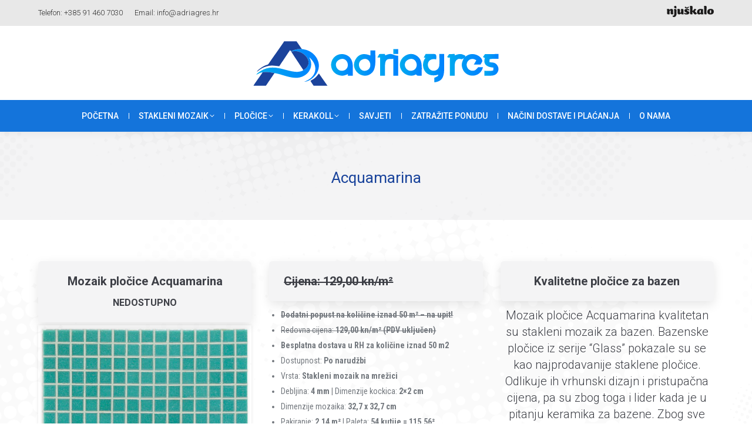

--- FILE ---
content_type: text/html; charset=UTF-8
request_url: https://adriagres.hr/stakleni-mozaik/mozaik-acquamarina/
body_size: 14133
content:
<!DOCTYPE html>
<!--[if !(IE 6) | !(IE 7) | !(IE 8)  ]><!-->
<html lang="hr" class="no-js">
<!--<![endif]-->
<head>
	<meta charset="UTF-8" />
		<meta name="viewport" content="width=device-width, initial-scale=1, maximum-scale=1, user-scalable=0">
		<meta name="theme-color" content="#0073e0"/>	<link rel="profile" href="https://gmpg.org/xfn/11" />
	<title>Acquamarina &#8211; Adria Gres</title>
<meta name='robots' content='max-image-preview:large' />
	<style>img:is([sizes="auto" i], [sizes^="auto," i]) { contain-intrinsic-size: 3000px 1500px }</style>
	<link rel='dns-prefetch' href='//fonts.googleapis.com' />
<link rel="alternate" type="application/rss+xml" title="Adria Gres &raquo; Kanal" href="https://adriagres.hr/feed/" />
<script>
window._wpemojiSettings = {"baseUrl":"https:\/\/s.w.org\/images\/core\/emoji\/16.0.1\/72x72\/","ext":".png","svgUrl":"https:\/\/s.w.org\/images\/core\/emoji\/16.0.1\/svg\/","svgExt":".svg","source":{"concatemoji":"https:\/\/adriagres.hr\/wp-includes\/js\/wp-emoji-release.min.js?ver=6.8.3"}};
/*! This file is auto-generated */
!function(s,n){var o,i,e;function c(e){try{var t={supportTests:e,timestamp:(new Date).valueOf()};sessionStorage.setItem(o,JSON.stringify(t))}catch(e){}}function p(e,t,n){e.clearRect(0,0,e.canvas.width,e.canvas.height),e.fillText(t,0,0);var t=new Uint32Array(e.getImageData(0,0,e.canvas.width,e.canvas.height).data),a=(e.clearRect(0,0,e.canvas.width,e.canvas.height),e.fillText(n,0,0),new Uint32Array(e.getImageData(0,0,e.canvas.width,e.canvas.height).data));return t.every(function(e,t){return e===a[t]})}function u(e,t){e.clearRect(0,0,e.canvas.width,e.canvas.height),e.fillText(t,0,0);for(var n=e.getImageData(16,16,1,1),a=0;a<n.data.length;a++)if(0!==n.data[a])return!1;return!0}function f(e,t,n,a){switch(t){case"flag":return n(e,"\ud83c\udff3\ufe0f\u200d\u26a7\ufe0f","\ud83c\udff3\ufe0f\u200b\u26a7\ufe0f")?!1:!n(e,"\ud83c\udde8\ud83c\uddf6","\ud83c\udde8\u200b\ud83c\uddf6")&&!n(e,"\ud83c\udff4\udb40\udc67\udb40\udc62\udb40\udc65\udb40\udc6e\udb40\udc67\udb40\udc7f","\ud83c\udff4\u200b\udb40\udc67\u200b\udb40\udc62\u200b\udb40\udc65\u200b\udb40\udc6e\u200b\udb40\udc67\u200b\udb40\udc7f");case"emoji":return!a(e,"\ud83e\udedf")}return!1}function g(e,t,n,a){var r="undefined"!=typeof WorkerGlobalScope&&self instanceof WorkerGlobalScope?new OffscreenCanvas(300,150):s.createElement("canvas"),o=r.getContext("2d",{willReadFrequently:!0}),i=(o.textBaseline="top",o.font="600 32px Arial",{});return e.forEach(function(e){i[e]=t(o,e,n,a)}),i}function t(e){var t=s.createElement("script");t.src=e,t.defer=!0,s.head.appendChild(t)}"undefined"!=typeof Promise&&(o="wpEmojiSettingsSupports",i=["flag","emoji"],n.supports={everything:!0,everythingExceptFlag:!0},e=new Promise(function(e){s.addEventListener("DOMContentLoaded",e,{once:!0})}),new Promise(function(t){var n=function(){try{var e=JSON.parse(sessionStorage.getItem(o));if("object"==typeof e&&"number"==typeof e.timestamp&&(new Date).valueOf()<e.timestamp+604800&&"object"==typeof e.supportTests)return e.supportTests}catch(e){}return null}();if(!n){if("undefined"!=typeof Worker&&"undefined"!=typeof OffscreenCanvas&&"undefined"!=typeof URL&&URL.createObjectURL&&"undefined"!=typeof Blob)try{var e="postMessage("+g.toString()+"("+[JSON.stringify(i),f.toString(),p.toString(),u.toString()].join(",")+"));",a=new Blob([e],{type:"text/javascript"}),r=new Worker(URL.createObjectURL(a),{name:"wpTestEmojiSupports"});return void(r.onmessage=function(e){c(n=e.data),r.terminate(),t(n)})}catch(e){}c(n=g(i,f,p,u))}t(n)}).then(function(e){for(var t in e)n.supports[t]=e[t],n.supports.everything=n.supports.everything&&n.supports[t],"flag"!==t&&(n.supports.everythingExceptFlag=n.supports.everythingExceptFlag&&n.supports[t]);n.supports.everythingExceptFlag=n.supports.everythingExceptFlag&&!n.supports.flag,n.DOMReady=!1,n.readyCallback=function(){n.DOMReady=!0}}).then(function(){return e}).then(function(){var e;n.supports.everything||(n.readyCallback(),(e=n.source||{}).concatemoji?t(e.concatemoji):e.wpemoji&&e.twemoji&&(t(e.twemoji),t(e.wpemoji)))}))}((window,document),window._wpemojiSettings);
</script>
<style id='wp-emoji-styles-inline-css'>

	img.wp-smiley, img.emoji {
		display: inline !important;
		border: none !important;
		box-shadow: none !important;
		height: 1em !important;
		width: 1em !important;
		margin: 0 0.07em !important;
		vertical-align: -0.1em !important;
		background: none !important;
		padding: 0 !important;
	}
</style>
<link rel='stylesheet' id='wp-block-library-css' href='https://adriagres.hr/wp-includes/css/dist/block-library/style.min.css?ver=6.8.3' media='all' />
<style id='wp-block-library-theme-inline-css'>
.wp-block-audio :where(figcaption){color:#555;font-size:13px;text-align:center}.is-dark-theme .wp-block-audio :where(figcaption){color:#ffffffa6}.wp-block-audio{margin:0 0 1em}.wp-block-code{border:1px solid #ccc;border-radius:4px;font-family:Menlo,Consolas,monaco,monospace;padding:.8em 1em}.wp-block-embed :where(figcaption){color:#555;font-size:13px;text-align:center}.is-dark-theme .wp-block-embed :where(figcaption){color:#ffffffa6}.wp-block-embed{margin:0 0 1em}.blocks-gallery-caption{color:#555;font-size:13px;text-align:center}.is-dark-theme .blocks-gallery-caption{color:#ffffffa6}:root :where(.wp-block-image figcaption){color:#555;font-size:13px;text-align:center}.is-dark-theme :root :where(.wp-block-image figcaption){color:#ffffffa6}.wp-block-image{margin:0 0 1em}.wp-block-pullquote{border-bottom:4px solid;border-top:4px solid;color:currentColor;margin-bottom:1.75em}.wp-block-pullquote cite,.wp-block-pullquote footer,.wp-block-pullquote__citation{color:currentColor;font-size:.8125em;font-style:normal;text-transform:uppercase}.wp-block-quote{border-left:.25em solid;margin:0 0 1.75em;padding-left:1em}.wp-block-quote cite,.wp-block-quote footer{color:currentColor;font-size:.8125em;font-style:normal;position:relative}.wp-block-quote:where(.has-text-align-right){border-left:none;border-right:.25em solid;padding-left:0;padding-right:1em}.wp-block-quote:where(.has-text-align-center){border:none;padding-left:0}.wp-block-quote.is-large,.wp-block-quote.is-style-large,.wp-block-quote:where(.is-style-plain){border:none}.wp-block-search .wp-block-search__label{font-weight:700}.wp-block-search__button{border:1px solid #ccc;padding:.375em .625em}:where(.wp-block-group.has-background){padding:1.25em 2.375em}.wp-block-separator.has-css-opacity{opacity:.4}.wp-block-separator{border:none;border-bottom:2px solid;margin-left:auto;margin-right:auto}.wp-block-separator.has-alpha-channel-opacity{opacity:1}.wp-block-separator:not(.is-style-wide):not(.is-style-dots){width:100px}.wp-block-separator.has-background:not(.is-style-dots){border-bottom:none;height:1px}.wp-block-separator.has-background:not(.is-style-wide):not(.is-style-dots){height:2px}.wp-block-table{margin:0 0 1em}.wp-block-table td,.wp-block-table th{word-break:normal}.wp-block-table :where(figcaption){color:#555;font-size:13px;text-align:center}.is-dark-theme .wp-block-table :where(figcaption){color:#ffffffa6}.wp-block-video :where(figcaption){color:#555;font-size:13px;text-align:center}.is-dark-theme .wp-block-video :where(figcaption){color:#ffffffa6}.wp-block-video{margin:0 0 1em}:root :where(.wp-block-template-part.has-background){margin-bottom:0;margin-top:0;padding:1.25em 2.375em}
</style>
<style id='classic-theme-styles-inline-css'>
/*! This file is auto-generated */
.wp-block-button__link{color:#fff;background-color:#32373c;border-radius:9999px;box-shadow:none;text-decoration:none;padding:calc(.667em + 2px) calc(1.333em + 2px);font-size:1.125em}.wp-block-file__button{background:#32373c;color:#fff;text-decoration:none}
</style>
<style id='global-styles-inline-css'>
:root{--wp--preset--aspect-ratio--square: 1;--wp--preset--aspect-ratio--4-3: 4/3;--wp--preset--aspect-ratio--3-4: 3/4;--wp--preset--aspect-ratio--3-2: 3/2;--wp--preset--aspect-ratio--2-3: 2/3;--wp--preset--aspect-ratio--16-9: 16/9;--wp--preset--aspect-ratio--9-16: 9/16;--wp--preset--color--black: #000000;--wp--preset--color--cyan-bluish-gray: #abb8c3;--wp--preset--color--white: #FFF;--wp--preset--color--pale-pink: #f78da7;--wp--preset--color--vivid-red: #cf2e2e;--wp--preset--color--luminous-vivid-orange: #ff6900;--wp--preset--color--luminous-vivid-amber: #fcb900;--wp--preset--color--light-green-cyan: #7bdcb5;--wp--preset--color--vivid-green-cyan: #00d084;--wp--preset--color--pale-cyan-blue: #8ed1fc;--wp--preset--color--vivid-cyan-blue: #0693e3;--wp--preset--color--vivid-purple: #9b51e0;--wp--preset--color--accent: #0073e0;--wp--preset--color--dark-gray: #111;--wp--preset--color--light-gray: #767676;--wp--preset--gradient--vivid-cyan-blue-to-vivid-purple: linear-gradient(135deg,rgba(6,147,227,1) 0%,rgb(155,81,224) 100%);--wp--preset--gradient--light-green-cyan-to-vivid-green-cyan: linear-gradient(135deg,rgb(122,220,180) 0%,rgb(0,208,130) 100%);--wp--preset--gradient--luminous-vivid-amber-to-luminous-vivid-orange: linear-gradient(135deg,rgba(252,185,0,1) 0%,rgba(255,105,0,1) 100%);--wp--preset--gradient--luminous-vivid-orange-to-vivid-red: linear-gradient(135deg,rgba(255,105,0,1) 0%,rgb(207,46,46) 100%);--wp--preset--gradient--very-light-gray-to-cyan-bluish-gray: linear-gradient(135deg,rgb(238,238,238) 0%,rgb(169,184,195) 100%);--wp--preset--gradient--cool-to-warm-spectrum: linear-gradient(135deg,rgb(74,234,220) 0%,rgb(151,120,209) 20%,rgb(207,42,186) 40%,rgb(238,44,130) 60%,rgb(251,105,98) 80%,rgb(254,248,76) 100%);--wp--preset--gradient--blush-light-purple: linear-gradient(135deg,rgb(255,206,236) 0%,rgb(152,150,240) 100%);--wp--preset--gradient--blush-bordeaux: linear-gradient(135deg,rgb(254,205,165) 0%,rgb(254,45,45) 50%,rgb(107,0,62) 100%);--wp--preset--gradient--luminous-dusk: linear-gradient(135deg,rgb(255,203,112) 0%,rgb(199,81,192) 50%,rgb(65,88,208) 100%);--wp--preset--gradient--pale-ocean: linear-gradient(135deg,rgb(255,245,203) 0%,rgb(182,227,212) 50%,rgb(51,167,181) 100%);--wp--preset--gradient--electric-grass: linear-gradient(135deg,rgb(202,248,128) 0%,rgb(113,206,126) 100%);--wp--preset--gradient--midnight: linear-gradient(135deg,rgb(2,3,129) 0%,rgb(40,116,252) 100%);--wp--preset--font-size--small: 13px;--wp--preset--font-size--medium: 20px;--wp--preset--font-size--large: 36px;--wp--preset--font-size--x-large: 42px;--wp--preset--spacing--20: 0.44rem;--wp--preset--spacing--30: 0.67rem;--wp--preset--spacing--40: 1rem;--wp--preset--spacing--50: 1.5rem;--wp--preset--spacing--60: 2.25rem;--wp--preset--spacing--70: 3.38rem;--wp--preset--spacing--80: 5.06rem;--wp--preset--shadow--natural: 6px 6px 9px rgba(0, 0, 0, 0.2);--wp--preset--shadow--deep: 12px 12px 50px rgba(0, 0, 0, 0.4);--wp--preset--shadow--sharp: 6px 6px 0px rgba(0, 0, 0, 0.2);--wp--preset--shadow--outlined: 6px 6px 0px -3px rgba(255, 255, 255, 1), 6px 6px rgba(0, 0, 0, 1);--wp--preset--shadow--crisp: 6px 6px 0px rgba(0, 0, 0, 1);}:where(.is-layout-flex){gap: 0.5em;}:where(.is-layout-grid){gap: 0.5em;}body .is-layout-flex{display: flex;}.is-layout-flex{flex-wrap: wrap;align-items: center;}.is-layout-flex > :is(*, div){margin: 0;}body .is-layout-grid{display: grid;}.is-layout-grid > :is(*, div){margin: 0;}:where(.wp-block-columns.is-layout-flex){gap: 2em;}:where(.wp-block-columns.is-layout-grid){gap: 2em;}:where(.wp-block-post-template.is-layout-flex){gap: 1.25em;}:where(.wp-block-post-template.is-layout-grid){gap: 1.25em;}.has-black-color{color: var(--wp--preset--color--black) !important;}.has-cyan-bluish-gray-color{color: var(--wp--preset--color--cyan-bluish-gray) !important;}.has-white-color{color: var(--wp--preset--color--white) !important;}.has-pale-pink-color{color: var(--wp--preset--color--pale-pink) !important;}.has-vivid-red-color{color: var(--wp--preset--color--vivid-red) !important;}.has-luminous-vivid-orange-color{color: var(--wp--preset--color--luminous-vivid-orange) !important;}.has-luminous-vivid-amber-color{color: var(--wp--preset--color--luminous-vivid-amber) !important;}.has-light-green-cyan-color{color: var(--wp--preset--color--light-green-cyan) !important;}.has-vivid-green-cyan-color{color: var(--wp--preset--color--vivid-green-cyan) !important;}.has-pale-cyan-blue-color{color: var(--wp--preset--color--pale-cyan-blue) !important;}.has-vivid-cyan-blue-color{color: var(--wp--preset--color--vivid-cyan-blue) !important;}.has-vivid-purple-color{color: var(--wp--preset--color--vivid-purple) !important;}.has-black-background-color{background-color: var(--wp--preset--color--black) !important;}.has-cyan-bluish-gray-background-color{background-color: var(--wp--preset--color--cyan-bluish-gray) !important;}.has-white-background-color{background-color: var(--wp--preset--color--white) !important;}.has-pale-pink-background-color{background-color: var(--wp--preset--color--pale-pink) !important;}.has-vivid-red-background-color{background-color: var(--wp--preset--color--vivid-red) !important;}.has-luminous-vivid-orange-background-color{background-color: var(--wp--preset--color--luminous-vivid-orange) !important;}.has-luminous-vivid-amber-background-color{background-color: var(--wp--preset--color--luminous-vivid-amber) !important;}.has-light-green-cyan-background-color{background-color: var(--wp--preset--color--light-green-cyan) !important;}.has-vivid-green-cyan-background-color{background-color: var(--wp--preset--color--vivid-green-cyan) !important;}.has-pale-cyan-blue-background-color{background-color: var(--wp--preset--color--pale-cyan-blue) !important;}.has-vivid-cyan-blue-background-color{background-color: var(--wp--preset--color--vivid-cyan-blue) !important;}.has-vivid-purple-background-color{background-color: var(--wp--preset--color--vivid-purple) !important;}.has-black-border-color{border-color: var(--wp--preset--color--black) !important;}.has-cyan-bluish-gray-border-color{border-color: var(--wp--preset--color--cyan-bluish-gray) !important;}.has-white-border-color{border-color: var(--wp--preset--color--white) !important;}.has-pale-pink-border-color{border-color: var(--wp--preset--color--pale-pink) !important;}.has-vivid-red-border-color{border-color: var(--wp--preset--color--vivid-red) !important;}.has-luminous-vivid-orange-border-color{border-color: var(--wp--preset--color--luminous-vivid-orange) !important;}.has-luminous-vivid-amber-border-color{border-color: var(--wp--preset--color--luminous-vivid-amber) !important;}.has-light-green-cyan-border-color{border-color: var(--wp--preset--color--light-green-cyan) !important;}.has-vivid-green-cyan-border-color{border-color: var(--wp--preset--color--vivid-green-cyan) !important;}.has-pale-cyan-blue-border-color{border-color: var(--wp--preset--color--pale-cyan-blue) !important;}.has-vivid-cyan-blue-border-color{border-color: var(--wp--preset--color--vivid-cyan-blue) !important;}.has-vivid-purple-border-color{border-color: var(--wp--preset--color--vivid-purple) !important;}.has-vivid-cyan-blue-to-vivid-purple-gradient-background{background: var(--wp--preset--gradient--vivid-cyan-blue-to-vivid-purple) !important;}.has-light-green-cyan-to-vivid-green-cyan-gradient-background{background: var(--wp--preset--gradient--light-green-cyan-to-vivid-green-cyan) !important;}.has-luminous-vivid-amber-to-luminous-vivid-orange-gradient-background{background: var(--wp--preset--gradient--luminous-vivid-amber-to-luminous-vivid-orange) !important;}.has-luminous-vivid-orange-to-vivid-red-gradient-background{background: var(--wp--preset--gradient--luminous-vivid-orange-to-vivid-red) !important;}.has-very-light-gray-to-cyan-bluish-gray-gradient-background{background: var(--wp--preset--gradient--very-light-gray-to-cyan-bluish-gray) !important;}.has-cool-to-warm-spectrum-gradient-background{background: var(--wp--preset--gradient--cool-to-warm-spectrum) !important;}.has-blush-light-purple-gradient-background{background: var(--wp--preset--gradient--blush-light-purple) !important;}.has-blush-bordeaux-gradient-background{background: var(--wp--preset--gradient--blush-bordeaux) !important;}.has-luminous-dusk-gradient-background{background: var(--wp--preset--gradient--luminous-dusk) !important;}.has-pale-ocean-gradient-background{background: var(--wp--preset--gradient--pale-ocean) !important;}.has-electric-grass-gradient-background{background: var(--wp--preset--gradient--electric-grass) !important;}.has-midnight-gradient-background{background: var(--wp--preset--gradient--midnight) !important;}.has-small-font-size{font-size: var(--wp--preset--font-size--small) !important;}.has-medium-font-size{font-size: var(--wp--preset--font-size--medium) !important;}.has-large-font-size{font-size: var(--wp--preset--font-size--large) !important;}.has-x-large-font-size{font-size: var(--wp--preset--font-size--x-large) !important;}
:where(.wp-block-post-template.is-layout-flex){gap: 1.25em;}:where(.wp-block-post-template.is-layout-grid){gap: 1.25em;}
:where(.wp-block-columns.is-layout-flex){gap: 2em;}:where(.wp-block-columns.is-layout-grid){gap: 2em;}
:root :where(.wp-block-pullquote){font-size: 1.5em;line-height: 1.6;}
</style>
<link rel='stylesheet' id='the7-font-css' href='https://adriagres.hr/wp-content/themes/dt-the7/fonts/icomoon-the7-font/icomoon-the7-font.min.css?ver=12.5.2' media='all' />
<link rel='stylesheet' id='the7-awesome-fonts-css' href='https://adriagres.hr/wp-content/themes/dt-the7/fonts/FontAwesome/css/all.min.css?ver=12.5.2' media='all' />
<link rel='stylesheet' id='the7-awesome-fonts-back-css' href='https://adriagres.hr/wp-content/themes/dt-the7/fonts/FontAwesome/back-compat.min.css?ver=12.5.2' media='all' />
<link rel='stylesheet' id='the7-Defaults-css' href='https://adriagres.hr/wp-content/uploads/smile_fonts/Defaults/Defaults.css?ver=6.8.3' media='all' />
<link rel='stylesheet' id='js_composer_front-css' href='https://adriagres.hr/wp-content/plugins/js_composer/assets/css/js_composer.min.css?ver=8.5' media='all' />
<link rel='stylesheet' id='dt-web-fonts-css' href='https://fonts.googleapis.com/css?family=Roboto:300,400,500,600,700%7COpen+Sans:400,600,700%7CRoboto+Condensed:400,600,700,bold' media='all' />
<link rel='stylesheet' id='dt-main-css' href='https://adriagres.hr/wp-content/themes/dt-the7/css/main.min.css?ver=12.5.2' media='all' />
<link rel='stylesheet' id='the7-custom-scrollbar-css' href='https://adriagres.hr/wp-content/themes/dt-the7/lib/custom-scrollbar/custom-scrollbar.min.css?ver=12.5.2' media='all' />
<link rel='stylesheet' id='the7-wpbakery-css' href='https://adriagres.hr/wp-content/themes/dt-the7/css/wpbakery.min.css?ver=12.5.2' media='all' />
<link rel='stylesheet' id='the7-css-vars-css' href='https://adriagres.hr/wp-content/uploads/the7-css/css-vars.css?ver=3623974a8731' media='all' />
<link rel='stylesheet' id='dt-custom-css' href='https://adriagres.hr/wp-content/uploads/the7-css/custom.css?ver=3623974a8731' media='all' />
<link rel='stylesheet' id='dt-media-css' href='https://adriagres.hr/wp-content/uploads/the7-css/media.css?ver=3623974a8731' media='all' />
<link rel='stylesheet' id='the7-mega-menu-css' href='https://adriagres.hr/wp-content/uploads/the7-css/mega-menu.css?ver=3623974a8731' media='all' />
<link rel='stylesheet' id='style-css' href='https://adriagres.hr/wp-content/themes/dt-the7/style.css?ver=12.5.2' media='all' />
<script src="https://adriagres.hr/wp-includes/js/jquery/jquery.min.js?ver=3.7.1" id="jquery-core-js"></script>
<script src="https://adriagres.hr/wp-includes/js/jquery/jquery-migrate.min.js?ver=3.4.1" id="jquery-migrate-js"></script>
<script id="dt-above-fold-js-extra">
var dtLocal = {"themeUrl":"https:\/\/adriagres.hr\/wp-content\/themes\/dt-the7","passText":"To view this protected post, enter the password below:","moreButtonText":{"loading":"Loading...","loadMore":"Load more"},"postID":"87","ajaxurl":"https:\/\/adriagres.hr\/wp-admin\/admin-ajax.php","REST":{"baseUrl":"https:\/\/adriagres.hr\/wp-json\/the7\/v1","endpoints":{"sendMail":"\/send-mail"}},"contactMessages":{"required":"One or more fields have an error. Please check and try again.","terms":"Please accept the privacy policy.","fillTheCaptchaError":"Please, fill the captcha."},"captchaSiteKey":"","ajaxNonce":"26b1801989","pageData":{"type":"page","template":"page","layout":null},"themeSettings":{"smoothScroll":"off","lazyLoading":false,"desktopHeader":{"height":180},"ToggleCaptionEnabled":"disabled","ToggleCaption":"Navigation","floatingHeader":{"showAfter":174,"showMenu":false,"height":50,"logo":{"showLogo":true,"html":"<img class=\" preload-me\" src=\"https:\/\/adriagres.hr\/wp-content\/uploads\/2017\/01\/logo-1.png\" srcset=\"https:\/\/adriagres.hr\/wp-content\/uploads\/2017\/01\/logo-1.png 429w, https:\/\/adriagres.hr\/wp-content\/uploads\/2017\/01\/adria_square_logo.png 129w\" width=\"429\" height=\"79\"   sizes=\"429px\" alt=\"Adria Gres\" \/>","url":"https:\/\/adriagres.hr\/"}},"topLine":{"floatingTopLine":{"logo":{"showLogo":false,"html":""}}},"mobileHeader":{"firstSwitchPoint":1150,"secondSwitchPoint":950,"firstSwitchPointHeight":80,"secondSwitchPointHeight":60,"mobileToggleCaptionEnabled":"right","mobileToggleCaption":"Izbornik"},"stickyMobileHeaderFirstSwitch":{"logo":{"html":"<img class=\"\" src=\"https:\/\/adriagres.hr\/wp-content\/uploads\/2020\/05\/adria_gres_svg1.svg\"  sizes=\"429px\" alt=\"Adria Gres\" \/>"}},"stickyMobileHeaderSecondSwitch":{"logo":{"html":"<img class=\"\" src=\"https:\/\/adriagres.hr\/wp-content\/uploads\/2020\/05\/adria_gres_svg1.svg\"  sizes=\"429px\" alt=\"Adria Gres\" \/>"}},"sidebar":{"switchPoint":970},"boxedWidth":"1280px"},"VCMobileScreenWidth":"768"};
var dtShare = {"shareButtonText":{"facebook":"Share on Facebook","twitter":"Share on X","pinterest":"Pin it","linkedin":"Share on Linkedin","whatsapp":"Share on Whatsapp"},"overlayOpacity":"85"};
</script>
<script src="https://adriagres.hr/wp-content/themes/dt-the7/js/above-the-fold.min.js?ver=12.5.2" id="dt-above-fold-js"></script>
<script></script><link rel="https://api.w.org/" href="https://adriagres.hr/wp-json/" /><link rel="alternate" title="JSON" type="application/json" href="https://adriagres.hr/wp-json/wp/v2/pages/87" /><link rel="EditURI" type="application/rsd+xml" title="RSD" href="https://adriagres.hr/xmlrpc.php?rsd" />
<meta name="generator" content="WordPress 6.8.3" />
<link rel="canonical" href="https://adriagres.hr/stakleni-mozaik/mozaik-acquamarina/" />
<link rel='shortlink' href='https://adriagres.hr/?p=87' />
<link rel="alternate" title="oEmbed (JSON)" type="application/json+oembed" href="https://adriagres.hr/wp-json/oembed/1.0/embed?url=https%3A%2F%2Fadriagres.hr%2Fstakleni-mozaik%2Fmozaik-acquamarina%2F" />
<link rel="alternate" title="oEmbed (XML)" type="text/xml+oembed" href="https://adriagres.hr/wp-json/oembed/1.0/embed?url=https%3A%2F%2Fadriagres.hr%2Fstakleni-mozaik%2Fmozaik-acquamarina%2F&#038;format=xml" />
<link rel="icon" type="image/png" href="/wp-content/uploads/fbrfg/favicon-96x96.png" sizes="96x96" />
<link rel="icon" type="image/svg+xml" href="/wp-content/uploads/fbrfg/favicon.svg" />
<link rel="shortcut icon" href="/wp-content/uploads/fbrfg/favicon.ico" />
<link rel="apple-touch-icon" sizes="180x180" href="/wp-content/uploads/fbrfg/apple-touch-icon.png" />
<meta name="apple-mobile-web-app-title" content="AdriaGres" />
<link rel="manifest" href="/wp-content/uploads/fbrfg/site.webmanifest" /><meta property="og:site_name" content="Adria Gres" />
<meta property="og:title" content="Acquamarina" />
<meta property="og:image" content="https://adriagres.hr/wp-content/uploads/2017/01/Acquamarina.jpg" />
<meta property="og:url" content="https://adriagres.hr/stakleni-mozaik/mozaik-acquamarina/" />
<meta property="og:type" content="article" />
<meta name="generator" content="Powered by WPBakery Page Builder - drag and drop page builder for WordPress."/>
<link rel="icon" href="https://adriagres.hr/wp-content/uploads/2025/06/adriagres_favicon.png" type="image/png" sizes="16x16"/><link rel="icon" href="https://adriagres.hr/wp-content/uploads/2025/06/adriagres_favicon.png" type="image/png" sizes="32x32"/><link rel="apple-touch-icon" href="https://adriagres.hr/wp-content/uploads/2025/06/adriagres_favicon.png"><link rel="apple-touch-icon" sizes="76x76" href="https://adriagres.hr/wp-content/uploads/2025/06/adriagres_favicon.png"><link rel="apple-touch-icon" sizes="120x120" href="https://adriagres.hr/wp-content/uploads/2025/06/adriagres_favicon.png"><link rel="apple-touch-icon" sizes="152x152" href="https://adriagres.hr/wp-content/uploads/2025/06/adriagres_favicon.png"><style type="text/css" data-type="vc_shortcodes-default-css">.vc_do_btn{margin-bottom:22px;}</style><style type="text/css" data-type="vc_shortcodes-custom-css">.vc_custom_1540898318636{margin-top: -30px !important;}</style><noscript><style> .wpb_animate_when_almost_visible { opacity: 1; }</style></noscript><script>
  (function(i,s,o,g,r,a,m){i['GoogleAnalyticsObject']=r;i[r]=i[r]||function(){
  (i[r].q=i[r].q||[]).push(arguments)},i[r].l=1*new Date();a=s.createElement(o),
  m=s.getElementsByTagName(o)[0];a.async=1;a.src=g;m.parentNode.insertBefore(a,m)
  })(window,document,'script','https://www.google-analytics.com/analytics.js','ga');

  ga('create', 'UA-92021448-1', 'auto');
  ga('send', 'pageview');

</script></head>
<body id="the7-body" class="wp-singular page-template-default page page-id-87 page-child parent-pageid-13 wp-embed-responsive wp-theme-dt-the7 dt-responsive-on right-mobile-menu-close-icon ouside-menu-close-icon mobile-close-left-caption mobile-hamburger-close-bg-enable mobile-hamburger-close-bg-hover-enable  rotate-medium-mobile-menu-close-icon fade-medium-menu-close-icon srcset-enabled btn-flat custom-btn-color custom-btn-hover-color shadow-element-decoration sticky-mobile-header top-header first-switch-logo-right first-switch-menu-left second-switch-logo-center second-switch-menu-left layzr-loading-on popup-message-style the7-ver-12.5.2 dt-fa-compatibility wpb-js-composer js-comp-ver-8.5 vc_responsive">
<!-- The7 12.5.2 -->

<div id="page" >
	<a class="skip-link screen-reader-text" href="#content">Skip to content</a>

<div class="masthead classic-header center bg-behind-menu logo-center widgets dividers shadow-decoration shadow-mobile-header-decoration animate-position-mobile-menu-icon mobile-right-caption dt-parent-menu-clickable show-sub-menu-on-hover"  role="banner">

	<div class="top-bar">
	<div class="top-bar-bg" ></div>
	<div class="left-widgets mini-widgets"><div class="text-area show-on-desktop in-top-bar-left in-menu-second-switch"><p>Telefon: +385 91 460 7030</p>
</div><div class="text-area show-on-desktop in-top-bar-left in-menu-second-switch"><p>Email: info@adriagres.hr</p>
</div></div><div class="right-widgets mini-widgets"><div class="text-area show-on-desktop in-top-bar-right in-menu-second-switch"><p><a href="http://www.njuskalo.hr/tvrtka/adriagres"> <img src="https://adriagres.hr/wp-content/uploads/2017/01/adria_gres_njuskalo.png"></a></p>
</div></div></div>

	<header class="header-bar">

		<div class="branding">
	<div id="site-title" class="assistive-text">Adria Gres</div>
	<div id="site-description" class="assistive-text">Stakleni mozaici za bazene</div>
	<a class="" href="https://adriagres.hr/"><img class="" src="https://adriagres.hr/wp-content/uploads/2020/05/adria_gres_svg1.svg"  sizes="429px" alt="Adria Gres" /></a><div class="mini-widgets"></div><div class="mini-widgets"></div></div>

		<nav class="navigation">

			<ul id="primary-menu" class="main-nav underline-decoration from-centre-line level-arrows-on outside-item-custom-margin"><li class="menu-item menu-item-type-post_type menu-item-object-page menu-item-home menu-item-46 first depth-0"><a href='https://adriagres.hr/' data-level='1'><span class="menu-item-text"><span class="menu-text">Početna</span></span></a></li> <li class="menu-item menu-item-type-post_type menu-item-object-page current-page-ancestor menu-item-has-children menu-item-24 has-children depth-0 dt-mega-menu mega-auto-width mega-column-4"><a href='https://adriagres.hr/stakleni-mozaik/' data-level='1'><span class="menu-item-text"><span class="menu-text">Stakleni mozaik</span></span></a><div class="dt-mega-menu-wrap"><ul class="sub-nav level-arrows-on"><li class="menu-item menu-item-type-post_type menu-item-object-page menu-item-2727 first depth-1 no-link dt-mega-parent wf-1-4"><a href='https://adriagres.hr/mozaik-plocice/' data-level='2'><span class="menu-item-text"><span class="menu-text">MOZAIK pločice na lageru</span></span></a></li> <li class="menu-item menu-item-type-post_type menu-item-object-page menu-item-1279 depth-1 no-link dt-mega-parent wf-1-4"><a href='https://adriagres.hr/stakleni-mozaik/svjetlece-mozaik-plocice/' data-level='2'><span class="menu-item-text"><span class="menu-text">SVJETLEĆE mozaik pločice</span></span></a></li> <li class="menu-item menu-item-type-post_type menu-item-object-page menu-item-1281 depth-1 no-link dt-mega-parent wf-1-4"><a href='https://adriagres.hr/stakleni-mozaik/bordure-za-bazene-od-mozaika/' data-level='2'><span class="menu-item-text"><span class="menu-text">BORDURE za bazene od mozaika</span></span></a></li> <li class="menu-item menu-item-type-post_type menu-item-object-page menu-item-1322 depth-1 no-link dt-mega-parent wf-1-4"><a href='https://adriagres.hr/stakleni-mozaik/dekorativne-slike-za-bazene/' data-level='2'><span class="menu-item-text"><span class="menu-text">DEKORATIVNE slike za bazene</span></span></a></li> <li class="menu-item menu-item-type-post_type menu-item-object-page menu-item-3222 depth-1 no-link dt-mega-parent wf-1-4"><a href='https://adriagres.hr/stakleni-mozaik/lisa-mozaik/' data-level='2'><span class="menu-item-text"><span class="menu-text">LISA Mozaik</span></span></a></li> <li class="menu-item menu-item-type-post_type menu-item-object-page menu-item-3199 depth-1 no-link dt-mega-parent wf-1-4"><a href='https://adriagres.hr/stakleni-mozaik/penta-mozaik/' data-level='2'><span class="menu-item-text"><span class="menu-text">PENTA Mozaik</span></span></a></li> <li class="menu-item menu-item-type-post_type menu-item-object-page menu-item-3306 depth-1 no-link dt-mega-parent wf-1-4"><a href='https://adriagres.hr/stakleni-mozaik/penny-mozaik/' data-level='2'><span class="menu-item-text"><span class="menu-text">PENNY Mozaik</span></span></a></li> <li class="menu-item menu-item-type-post_type menu-item-object-page menu-item-3364 depth-1 no-link dt-mega-parent wf-1-4"><a href='https://adriagres.hr/stakleni-mozaik/elementi-za-bazen/' data-level='2'><span class="menu-item-text"><span class="menu-text">ELEMENTI za bazen</span></span></a></li> </ul></div></li> <li class="menu-item menu-item-type-post_type menu-item-object-page menu-item-has-children menu-item-1041 has-children depth-0 dt-mega-menu mega-auto-width mega-column-3"><a href='https://adriagres.hr/plocice-gres/' data-level='1'><span class="menu-item-text"><span class="menu-text">Pločice</span></span></a><div class="dt-mega-menu-wrap"><ul class="sub-nav level-arrows-on"><li class="menu-item menu-item-type-post_type menu-item-object-page menu-item-4356 first depth-1 no-link dt-mega-parent wf-1-3"><a href='https://adriagres.hr/plocice-gres/plocice-na-popustu/' data-level='2'><span class="menu-item-text"><span class="menu-text">Pločice na POPUSTU</span></span></a></li> <li class="menu-item menu-item-type-post_type menu-item-object-page menu-item-1668 depth-1 no-link dt-mega-parent wf-1-3"><a href='https://adriagres.hr/plocice-gres/plocice-vanjske-protuklizne-2/' data-level='2'><span class="menu-item-text"><span class="menu-text">Pločice vanjske protuklizne</span></span></a></li> <li class="menu-item menu-item-type-post_type menu-item-object-page menu-item-1606 depth-1 no-link dt-mega-parent wf-1-3"><a href='https://adriagres.hr/plocice-gres/gres-plocice-za-bazene/' data-level='2'><span class="menu-item-text"><span class="menu-text">Gres pločice za bazene</span></span></a></li> <li class="menu-item menu-item-type-post_type menu-item-object-page menu-item-1300 depth-1 no-link dt-mega-parent wf-1-3"><a href='https://adriagres.hr/plocice-gres/plocice-imitacija-drveta/' data-level='2'><span class="menu-item-text"><span class="menu-text">Pločice imitacija drveta</span></span></a></li> <li class="menu-item menu-item-type-post_type menu-item-object-page menu-item-3489 depth-1 no-link dt-mega-parent wf-1-3"><a href='https://adriagres.hr/plocice-imitacija-kamena/' data-level='2'><span class="menu-item-text"><span class="menu-text">Pločice imitacija kamena</span></span></a></li> <li class="menu-item menu-item-type-post_type menu-item-object-page menu-item-1298 depth-1 no-link dt-mega-parent wf-1-3"><a href='https://adriagres.hr/plocice-gres/plocice-imitacija-mramora/' data-level='2'><span class="menu-item-text"><span class="menu-text">Pločice imitacija mramora</span></span></a></li> <li class="menu-item menu-item-type-post_type menu-item-object-page menu-item-1297 depth-1 no-link dt-mega-parent wf-1-3"><a href='https://adriagres.hr/plocice-gres/plocice-imitacija-cementa/' data-level='2'><span class="menu-item-text"><span class="menu-text">Pločice imitacija cementa</span></span></a></li> <li class="menu-item menu-item-type-post_type menu-item-object-page menu-item-4224 depth-1 no-link dt-mega-parent wf-1-3"><a href='https://adriagres.hr/plocice-gres/plocice-th2-0/' data-level='2'><span class="menu-item-text"><span class="menu-text">Pločice 2 CM debljine</span></span></a></li> </ul></div></li> <li class="menu-item menu-item-type-post_type menu-item-object-page menu-item-has-children menu-item-269 has-children depth-0 dt-mega-menu mega-auto-width mega-column-2"><a href='https://adriagres.hr/kerakoll-ponuda/' data-level='1'><span class="menu-item-text"><span class="menu-text">Kerakoll</span></span></a><div class="dt-mega-menu-wrap"><ul class="sub-nav level-arrows-on"><li class="menu-item menu-item-type-post_type menu-item-object-page menu-item-277 first depth-1 no-link dt-mega-parent wf-1-2"><a href='https://adriagres.hr/kerakoll-ponuda/' data-level='2'><span class="menu-item-text"><span class="menu-text">Cijela ponuda</span></span></a></li> <li class="menu-item menu-item-type-post_type menu-item-object-page menu-item-276 depth-1 no-link dt-mega-parent wf-1-2"><a href='https://adriagres.hr/kerakoll-ponuda/nanoflex-eco-hidroizolacija/' data-level='2'><span class="menu-item-text"><span class="menu-text">Nanoflex® Eco</span></span></a></li> <li class="menu-item menu-item-type-post_type menu-item-object-page menu-item-275 depth-1 no-link dt-mega-parent wf-1-2"><a href='https://adriagres.hr/kerakoll-ponuda/keradur-eco-impregnacija/' data-level='2'><span class="menu-item-text"><span class="menu-text">Keradur® Eco</span></span></a></li> <li class="menu-item menu-item-type-post_type menu-item-object-page menu-item-272 depth-1 no-link dt-mega-parent wf-1-2"><a href='https://adriagres.hr/kerakoll-ponuda/biolab-no-limits-ljepilo/' data-level='2'><span class="menu-item-text"><span class="menu-text">BioLab® No Limits</span></span></a></li> <li class="menu-item menu-item-type-post_type menu-item-object-page menu-item-274 depth-1 no-link dt-mega-parent wf-1-2"><a href='https://adriagres.hr/kerakoll-ponuda/fugalite-eco-fugirna-masa-i-ljepilo/' data-level='2'><span class="menu-item-text"><span class="menu-text">Fugalite® Eco</span></span></a></li> <li class="menu-item menu-item-type-post_type menu-item-object-page menu-item-273 depth-1 no-link dt-mega-parent wf-1-2"><a href='https://adriagres.hr/kerakoll-ponuda/fugabella-eco-scuba-fugirna-masa/' data-level='2'><span class="menu-item-text"><span class="menu-text">Fugabella® Eco Scuba</span></span></a></li> <li class="menu-item menu-item-type-post_type menu-item-object-page menu-item-271 depth-1 no-link dt-mega-parent wf-1-2"><a href='https://adriagres.hr/kerakoll-ponuda/aquastop-70/' data-level='2'><span class="menu-item-text"><span class="menu-text">Aquastop® 70</span></span></a></li> <li class="menu-item menu-item-type-post_type menu-item-object-page menu-item-270 depth-1 no-link dt-mega-parent wf-1-2"><a href='https://adriagres.hr/kerakoll-ponuda/aquastop-100/' data-level='2'><span class="menu-item-text"><span class="menu-text">Aquastop® 100</span></span></a></li> <li class="menu-item menu-item-type-post_type menu-item-object-page menu-item-287 depth-1 no-link dt-mega-parent wf-1-2"><a href='https://adriagres.hr/kerakoll-ponuda/aquastop-ar1/' data-level='2'><span class="menu-item-text"><span class="menu-text">Aquastop® AR1</span></span></a></li> </ul></div></li> <li class="menu-item menu-item-type-post_type menu-item-object-page menu-item-23 depth-0"><a href='https://adriagres.hr/savjeti/' data-level='1'><span class="menu-item-text"><span class="menu-text">Savjeti</span></span></a></li> <li class="menu-item menu-item-type-post_type menu-item-object-page menu-item-22 depth-0"><a href='https://adriagres.hr/zatrazite-ponudu/' data-level='1'><span class="menu-item-text"><span class="menu-text">Zatražite ponudu</span></span></a></li> <li class="menu-item menu-item-type-post_type menu-item-object-page menu-item-656 depth-0"><a href='https://adriagres.hr/nacini-dostave-i-placanja/' data-level='1'><span class="menu-item-text"><span class="menu-text">Načini dostave i plaćanja</span></span></a></li> <li class="menu-item menu-item-type-post_type menu-item-object-page menu-item-164 last depth-0"><a href='https://adriagres.hr/o-nama/' data-level='1'><span class="menu-item-text"><span class="menu-text">O nama</span></span></a></li> </ul>
			
		</nav>

	</header>

</div>
<div role="navigation" aria-label="Main Menu" class="dt-mobile-header mobile-menu-show-divider">
	<div class="dt-close-mobile-menu-icon" aria-label="Close" role="button" tabindex="0"><span class="mobile-menu-close-caption">Zatvori</span><div class="close-line-wrap"><span class="close-line"></span><span class="close-line"></span><span class="close-line"></span></div></div>	<ul id="mobile-menu" class="mobile-main-nav">
		<li class="menu-item menu-item-type-post_type menu-item-object-page menu-item-home menu-item-46 first depth-0"><a href='https://adriagres.hr/' data-level='1'><span class="menu-item-text"><span class="menu-text">Početna</span></span></a></li> <li class="menu-item menu-item-type-post_type menu-item-object-page current-page-ancestor menu-item-has-children menu-item-24 has-children depth-0 dt-mega-menu mega-auto-width mega-column-4"><a href='https://adriagres.hr/stakleni-mozaik/' data-level='1'><span class="menu-item-text"><span class="menu-text">Stakleni mozaik</span></span></a><div class="dt-mega-menu-wrap"><ul class="sub-nav level-arrows-on"><li class="menu-item menu-item-type-post_type menu-item-object-page menu-item-2727 first depth-1 no-link dt-mega-parent wf-1-4"><a href='https://adriagres.hr/mozaik-plocice/' data-level='2'><span class="menu-item-text"><span class="menu-text">MOZAIK pločice na lageru</span></span></a></li> <li class="menu-item menu-item-type-post_type menu-item-object-page menu-item-1279 depth-1 no-link dt-mega-parent wf-1-4"><a href='https://adriagres.hr/stakleni-mozaik/svjetlece-mozaik-plocice/' data-level='2'><span class="menu-item-text"><span class="menu-text">SVJETLEĆE mozaik pločice</span></span></a></li> <li class="menu-item menu-item-type-post_type menu-item-object-page menu-item-1281 depth-1 no-link dt-mega-parent wf-1-4"><a href='https://adriagres.hr/stakleni-mozaik/bordure-za-bazene-od-mozaika/' data-level='2'><span class="menu-item-text"><span class="menu-text">BORDURE za bazene od mozaika</span></span></a></li> <li class="menu-item menu-item-type-post_type menu-item-object-page menu-item-1322 depth-1 no-link dt-mega-parent wf-1-4"><a href='https://adriagres.hr/stakleni-mozaik/dekorativne-slike-za-bazene/' data-level='2'><span class="menu-item-text"><span class="menu-text">DEKORATIVNE slike za bazene</span></span></a></li> <li class="menu-item menu-item-type-post_type menu-item-object-page menu-item-3222 depth-1 no-link dt-mega-parent wf-1-4"><a href='https://adriagres.hr/stakleni-mozaik/lisa-mozaik/' data-level='2'><span class="menu-item-text"><span class="menu-text">LISA Mozaik</span></span></a></li> <li class="menu-item menu-item-type-post_type menu-item-object-page menu-item-3199 depth-1 no-link dt-mega-parent wf-1-4"><a href='https://adriagres.hr/stakleni-mozaik/penta-mozaik/' data-level='2'><span class="menu-item-text"><span class="menu-text">PENTA Mozaik</span></span></a></li> <li class="menu-item menu-item-type-post_type menu-item-object-page menu-item-3306 depth-1 no-link dt-mega-parent wf-1-4"><a href='https://adriagres.hr/stakleni-mozaik/penny-mozaik/' data-level='2'><span class="menu-item-text"><span class="menu-text">PENNY Mozaik</span></span></a></li> <li class="menu-item menu-item-type-post_type menu-item-object-page menu-item-3364 depth-1 no-link dt-mega-parent wf-1-4"><a href='https://adriagres.hr/stakleni-mozaik/elementi-za-bazen/' data-level='2'><span class="menu-item-text"><span class="menu-text">ELEMENTI za bazen</span></span></a></li> </ul></div></li> <li class="menu-item menu-item-type-post_type menu-item-object-page menu-item-has-children menu-item-1041 has-children depth-0 dt-mega-menu mega-auto-width mega-column-3"><a href='https://adriagres.hr/plocice-gres/' data-level='1'><span class="menu-item-text"><span class="menu-text">Pločice</span></span></a><div class="dt-mega-menu-wrap"><ul class="sub-nav level-arrows-on"><li class="menu-item menu-item-type-post_type menu-item-object-page menu-item-4356 first depth-1 no-link dt-mega-parent wf-1-3"><a href='https://adriagres.hr/plocice-gres/plocice-na-popustu/' data-level='2'><span class="menu-item-text"><span class="menu-text">Pločice na POPUSTU</span></span></a></li> <li class="menu-item menu-item-type-post_type menu-item-object-page menu-item-1668 depth-1 no-link dt-mega-parent wf-1-3"><a href='https://adriagres.hr/plocice-gres/plocice-vanjske-protuklizne-2/' data-level='2'><span class="menu-item-text"><span class="menu-text">Pločice vanjske protuklizne</span></span></a></li> <li class="menu-item menu-item-type-post_type menu-item-object-page menu-item-1606 depth-1 no-link dt-mega-parent wf-1-3"><a href='https://adriagres.hr/plocice-gres/gres-plocice-za-bazene/' data-level='2'><span class="menu-item-text"><span class="menu-text">Gres pločice za bazene</span></span></a></li> <li class="menu-item menu-item-type-post_type menu-item-object-page menu-item-1300 depth-1 no-link dt-mega-parent wf-1-3"><a href='https://adriagres.hr/plocice-gres/plocice-imitacija-drveta/' data-level='2'><span class="menu-item-text"><span class="menu-text">Pločice imitacija drveta</span></span></a></li> <li class="menu-item menu-item-type-post_type menu-item-object-page menu-item-3489 depth-1 no-link dt-mega-parent wf-1-3"><a href='https://adriagres.hr/plocice-imitacija-kamena/' data-level='2'><span class="menu-item-text"><span class="menu-text">Pločice imitacija kamena</span></span></a></li> <li class="menu-item menu-item-type-post_type menu-item-object-page menu-item-1298 depth-1 no-link dt-mega-parent wf-1-3"><a href='https://adriagres.hr/plocice-gres/plocice-imitacija-mramora/' data-level='2'><span class="menu-item-text"><span class="menu-text">Pločice imitacija mramora</span></span></a></li> <li class="menu-item menu-item-type-post_type menu-item-object-page menu-item-1297 depth-1 no-link dt-mega-parent wf-1-3"><a href='https://adriagres.hr/plocice-gres/plocice-imitacija-cementa/' data-level='2'><span class="menu-item-text"><span class="menu-text">Pločice imitacija cementa</span></span></a></li> <li class="menu-item menu-item-type-post_type menu-item-object-page menu-item-4224 depth-1 no-link dt-mega-parent wf-1-3"><a href='https://adriagres.hr/plocice-gres/plocice-th2-0/' data-level='2'><span class="menu-item-text"><span class="menu-text">Pločice 2 CM debljine</span></span></a></li> </ul></div></li> <li class="menu-item menu-item-type-post_type menu-item-object-page menu-item-has-children menu-item-269 has-children depth-0 dt-mega-menu mega-auto-width mega-column-2"><a href='https://adriagres.hr/kerakoll-ponuda/' data-level='1'><span class="menu-item-text"><span class="menu-text">Kerakoll</span></span></a><div class="dt-mega-menu-wrap"><ul class="sub-nav level-arrows-on"><li class="menu-item menu-item-type-post_type menu-item-object-page menu-item-277 first depth-1 no-link dt-mega-parent wf-1-2"><a href='https://adriagres.hr/kerakoll-ponuda/' data-level='2'><span class="menu-item-text"><span class="menu-text">Cijela ponuda</span></span></a></li> <li class="menu-item menu-item-type-post_type menu-item-object-page menu-item-276 depth-1 no-link dt-mega-parent wf-1-2"><a href='https://adriagres.hr/kerakoll-ponuda/nanoflex-eco-hidroizolacija/' data-level='2'><span class="menu-item-text"><span class="menu-text">Nanoflex® Eco</span></span></a></li> <li class="menu-item menu-item-type-post_type menu-item-object-page menu-item-275 depth-1 no-link dt-mega-parent wf-1-2"><a href='https://adriagres.hr/kerakoll-ponuda/keradur-eco-impregnacija/' data-level='2'><span class="menu-item-text"><span class="menu-text">Keradur® Eco</span></span></a></li> <li class="menu-item menu-item-type-post_type menu-item-object-page menu-item-272 depth-1 no-link dt-mega-parent wf-1-2"><a href='https://adriagres.hr/kerakoll-ponuda/biolab-no-limits-ljepilo/' data-level='2'><span class="menu-item-text"><span class="menu-text">BioLab® No Limits</span></span></a></li> <li class="menu-item menu-item-type-post_type menu-item-object-page menu-item-274 depth-1 no-link dt-mega-parent wf-1-2"><a href='https://adriagres.hr/kerakoll-ponuda/fugalite-eco-fugirna-masa-i-ljepilo/' data-level='2'><span class="menu-item-text"><span class="menu-text">Fugalite® Eco</span></span></a></li> <li class="menu-item menu-item-type-post_type menu-item-object-page menu-item-273 depth-1 no-link dt-mega-parent wf-1-2"><a href='https://adriagres.hr/kerakoll-ponuda/fugabella-eco-scuba-fugirna-masa/' data-level='2'><span class="menu-item-text"><span class="menu-text">Fugabella® Eco Scuba</span></span></a></li> <li class="menu-item menu-item-type-post_type menu-item-object-page menu-item-271 depth-1 no-link dt-mega-parent wf-1-2"><a href='https://adriagres.hr/kerakoll-ponuda/aquastop-70/' data-level='2'><span class="menu-item-text"><span class="menu-text">Aquastop® 70</span></span></a></li> <li class="menu-item menu-item-type-post_type menu-item-object-page menu-item-270 depth-1 no-link dt-mega-parent wf-1-2"><a href='https://adriagres.hr/kerakoll-ponuda/aquastop-100/' data-level='2'><span class="menu-item-text"><span class="menu-text">Aquastop® 100</span></span></a></li> <li class="menu-item menu-item-type-post_type menu-item-object-page menu-item-287 depth-1 no-link dt-mega-parent wf-1-2"><a href='https://adriagres.hr/kerakoll-ponuda/aquastop-ar1/' data-level='2'><span class="menu-item-text"><span class="menu-text">Aquastop® AR1</span></span></a></li> </ul></div></li> <li class="menu-item menu-item-type-post_type menu-item-object-page menu-item-23 depth-0"><a href='https://adriagres.hr/savjeti/' data-level='1'><span class="menu-item-text"><span class="menu-text">Savjeti</span></span></a></li> <li class="menu-item menu-item-type-post_type menu-item-object-page menu-item-22 depth-0"><a href='https://adriagres.hr/zatrazite-ponudu/' data-level='1'><span class="menu-item-text"><span class="menu-text">Zatražite ponudu</span></span></a></li> <li class="menu-item menu-item-type-post_type menu-item-object-page menu-item-656 depth-0"><a href='https://adriagres.hr/nacini-dostave-i-placanja/' data-level='1'><span class="menu-item-text"><span class="menu-text">Načini dostave i plaćanja</span></span></a></li> <li class="menu-item menu-item-type-post_type menu-item-object-page menu-item-164 last depth-0"><a href='https://adriagres.hr/o-nama/' data-level='1'><span class="menu-item-text"><span class="menu-text">O nama</span></span></a></li> 	</ul>
	<div class='mobile-mini-widgets-in-menu'></div>
</div>

		<div class="page-title title-center solid-bg breadcrumbs-off">
			<div class="wf-wrap">

				<div class="page-title-head hgroup"><h1 >Acquamarina</h1></div>			</div>
		</div>

		

<div id="main" class="sidebar-none sidebar-divider-off">

	
	<div class="main-gradient"></div>
	<div class="wf-wrap">
	<div class="wf-container-main">

	


	<div id="content" class="content" role="main">

		<div class="wpb-content-wrapper"><div class="vc_row wpb_row vc_row-fluid"><div class="wpb_column vc_column_container vc_col-sm-4"><div class="vc_column-inner"><div class="wpb_wrapper">
	<div class="wpb_text_column wpb_content_element " >
		<div class="wpb_wrapper">
			<blockquote>
<h4 style="text-align: center;"><strong>Mozaik pločice Acquamarina</strong></h4>
<p style="text-align: center;"><strong>NEDOSTUPNO</strong></p>
</blockquote>

		</div>
	</div>

	<div  class="wpb_single_image wpb_content_element vc_align_center  wpb_animate_when_almost_visible wpb_fadeIn fadeIn vc_custom_1540898318636">
		
		<figure class="wpb_wrapper vc_figure">
			<a href="https://adriagres.hr/wp-content/uploads/2017/01/Acquamarina.jpg" target="_self" data-large_image_width="400" data-large_image_height="402"  class="vc_single_image-wrapper vc_box_shadow_border  vc_box_border_grey dt-pswp-item rollover rollover-zoom"  data-pretty-share="facebook,twitter"  ><img fetchpriority="high" decoding="async" width="400" height="402" src="https://adriagres.hr/wp-content/uploads/2017/01/Acquamarina.jpg" class="vc_single_image-img attachment-full" alt="mozaik pločice acquamarina" title="Acquamarina" srcset="https://adriagres.hr/wp-content/uploads/2017/01/Acquamarina.jpg 400w, https://adriagres.hr/wp-content/uploads/2017/01/Acquamarina-150x150.jpg 150w" sizes="(max-width: 400px) 100vw, 400px"  data-dt-location="https://adriagres.hr/stakleni-mozaik/acquamarina/" /></a>
		</figure>
	</div>
</div></div></div><div class="wpb_column vc_column_container vc_col-sm-4"><div class="vc_column-inner"><div class="wpb_wrapper">
	<div class="wpb_text_column wpb_content_element  wpb_animate_when_almost_visible wpb_bounceInLeft bounceInLeft" >
		<div class="wpb_wrapper">
			<blockquote>
<h4 class="no-margin no-padding" style="text-align: left;"><del><b>Cijena: 129,00 kn/m²</b></del></h4>
</blockquote>
<ul class="tick animate fadeInRight">
<li><del><b>Dodatni popust na količine iznad 50 <strong>m² – na upit!</strong></b></del></li>
<li><del>Redovna cijena: <strong>129,00 kn/m² (PDV uključen)</strong></del></li>
<li><strong>Besplatna dostava u RH za količine iznad 50 m2</strong></li>
<li>Dostupnost:<b> Po narudžbi </b></li>
<li>Vrsta: <strong>Stakleni mozaik na mrežici</strong></li>
<li>Debljina: <strong>4 mm | </strong>Dimenzije kockica: <strong>2&#215;2 cm</strong></li>
<li>Dimenzije mozaika: <strong>32,7 x 32,7 cm</strong></li>
<li>Pakiranje: <strong>2,14 m² | </strong>Paleta: <strong>54 kutije = 115,56²</strong></li>
</ul>
<blockquote>
<h4 style="text-align: left;"><strong>✆ (+385) 091-460-70-30</strong></h4>
</blockquote>

		</div>
	</div>
<div class="vc_btn3-container vc_btn3-inline" ><a class="vc_general vc_btn3 vc_btn3-size-md vc_btn3-shape-rounded vc_btn3-style-modern vc_btn3-icon-left vc_btn3-color-primary" href="https://adriagres.hr/zatrazite-ponudu/" title="Pošaljite upit"><i class="vc_btn3-icon fa fa-hand-pointer-o"></i> Pošalji upit ili zatraži ponudu!</a></div></div></div></div><div class="wpb_column vc_column_container vc_col-sm-4"><div class="vc_column-inner"><div class="wpb_wrapper">
	<div class="wpb_text_column wpb_content_element  wpb_animate_when_almost_visible wpb_bounceInLeft bounceInLeft" >
		<div class="wpb_wrapper">
			<blockquote>
<h4 style="text-align: center;"><strong>Kvalitetne pločice za bazen</strong></h4>
</blockquote>
<h4 style="text-align: center;">Mozaik pločice Acquamarina kvalitetan su stakleni mozaik za bazen. Bazenske pločice iz serije “Glass” pokazale su se kao najprodavanije staklene pločice. Odlikuje ih vrhunski dizajn i pristupačna cijena, pa su zbog toga i lider kada je u pitanju keramika za bazene. Zbog sve većeg tržišnog interesa, prodaja mozaik pločica se iz godine u godinu povećava. Stoga su i cijene postale pristupačnije, a njihovo polaganje, uz adekvatne vezivne materijale, pokazalo se kao vrhunsko riješenje za oblaganje bazena, kupaonica ili sauna.</h4>

		</div>
	</div>
</div></div></div></div><div class="vc_row wpb_row vc_row-fluid"><div class="wpb_column vc_column_container vc_col-sm-4"><div class="vc_column-inner"><div class="wpb_wrapper">
	<div  class="wpb_single_image wpb_content_element vc_align_center">
		
		<figure class="wpb_wrapper vc_figure">
			<a href="https://adriagres.hr/wp-content/uploads/2017/01/acq.jpg" target="_self" data-large_image_width="960" data-large_image_height="640"  class="vc_single_image-wrapper vc_box_shadow_border  vc_box_border_grey dt-pswp-item rollover rollover-zoom"  data-pretty-share="facebook,twitter"  ><img decoding="async" width="300" height="200" src="https://adriagres.hr/wp-content/uploads/2017/01/acq-300x200.jpg" class="vc_single_image-img attachment-medium" alt="mozaik plocice" title="acquamarina mozaik plocice" srcset="https://adriagres.hr/wp-content/uploads/2017/01/acq-300x200.jpg 300w, https://adriagres.hr/wp-content/uploads/2017/01/acq-768x512.jpg 768w, https://adriagres.hr/wp-content/uploads/2017/01/acq.jpg 960w" sizes="(max-width: 300px) 100vw, 300px"  data-dt-location="https://adriagres.hr/acq/" /></a>
		</figure>
	</div>

	<div  class="wpb_single_image wpb_content_element vc_align_center">
		
		<figure class="wpb_wrapper vc_figure">
			<a href="https://adriagres.hr/wp-content/uploads/2017/01/acq5.jpg" target="_self" data-large_image_width="960" data-large_image_height="640"  class="vc_single_image-wrapper vc_box_shadow_border  vc_box_border_grey dt-pswp-item rollover rollover-zoom"  data-pretty-share="facebook,twitter"  ><img decoding="async" width="300" height="200" src="https://adriagres.hr/wp-content/uploads/2017/01/acq5-300x200.jpg" class="vc_single_image-img attachment-medium" alt="mozaik plocice" title="acqumarina mozaik plocice" srcset="https://adriagres.hr/wp-content/uploads/2017/01/acq5-300x200.jpg 300w, https://adriagres.hr/wp-content/uploads/2017/01/acq5-768x512.jpg 768w, https://adriagres.hr/wp-content/uploads/2017/01/acq5.jpg 960w" sizes="(max-width: 300px) 100vw, 300px"  data-dt-location="https://adriagres.hr/acq5/" /></a>
		</figure>
	</div>
</div></div></div><div class="wpb_column vc_column_container vc_col-sm-4"><div class="vc_column-inner"><div class="wpb_wrapper">
	<div  class="wpb_single_image wpb_content_element vc_align_center">
		
		<figure class="wpb_wrapper vc_figure">
			<a href="https://adriagres.hr/wp-content/uploads/2017/01/acq2.jpg" target="_self" data-large_image_width="960" data-large_image_height="640"  class="vc_single_image-wrapper vc_box_shadow_border  vc_box_border_grey dt-pswp-item rollover rollover-zoom"  data-pretty-share="facebook,twitter"  ><img loading="lazy" decoding="async" width="300" height="200" src="https://adriagres.hr/wp-content/uploads/2017/01/acq2-300x200.jpg" class="vc_single_image-img attachment-medium" alt="mozaik plocice" title="mozaik plocice" srcset="https://adriagres.hr/wp-content/uploads/2017/01/acq2-300x200.jpg 300w, https://adriagres.hr/wp-content/uploads/2017/01/acq2-768x512.jpg 768w, https://adriagres.hr/wp-content/uploads/2017/01/acq2.jpg 960w" sizes="auto, (max-width: 300px) 100vw, 300px"  data-dt-location="https://adriagres.hr/acq2/" /></a>
		</figure>
	</div>

	<div  class="wpb_single_image wpb_content_element vc_align_center">
		
		<figure class="wpb_wrapper vc_figure">
			<a href="https://adriagres.hr/wp-content/uploads/2017/01/acq9.jpg" target="_self" data-large_image_width="960" data-large_image_height="640"  class="vc_single_image-wrapper vc_box_shadow_border  vc_box_border_grey dt-pswp-item rollover rollover-zoom"  data-pretty-share="facebook,twitter"  ><img loading="lazy" decoding="async" width="300" height="200" src="https://adriagres.hr/wp-content/uploads/2017/01/acq9-300x200.jpg" class="vc_single_image-img attachment-medium" alt="mozaik plocice" title="acquamarina mozaik plocice" srcset="https://adriagres.hr/wp-content/uploads/2017/01/acq9-300x200.jpg 300w, https://adriagres.hr/wp-content/uploads/2017/01/acq9-768x512.jpg 768w, https://adriagres.hr/wp-content/uploads/2017/01/acq9.jpg 960w" sizes="auto, (max-width: 300px) 100vw, 300px"  data-dt-location="https://adriagres.hr/acq9/" /></a>
		</figure>
	</div>
</div></div></div><div class="wpb_column vc_column_container vc_col-sm-4"><div class="vc_column-inner"><div class="wpb_wrapper">
	<div  class="wpb_single_image wpb_content_element vc_align_center">
		
		<figure class="wpb_wrapper vc_figure">
			<a href="https://adriagres.hr/wp-content/uploads/2017/01/acq4.jpg" target="_self" data-large_image_width="960" data-large_image_height="640"  class="vc_single_image-wrapper vc_box_shadow_border  vc_box_border_grey dt-pswp-item rollover rollover-zoom"  data-pretty-share="facebook,twitter"  ><img loading="lazy" decoding="async" width="300" height="200" src="https://adriagres.hr/wp-content/uploads/2017/01/acq4-300x200.jpg" class="vc_single_image-img attachment-medium" alt="mozaik plocice" title="mozaik plocice" srcset="https://adriagres.hr/wp-content/uploads/2017/01/acq4-300x200.jpg 300w, https://adriagres.hr/wp-content/uploads/2017/01/acq4-768x512.jpg 768w, https://adriagres.hr/wp-content/uploads/2017/01/acq4.jpg 960w" sizes="auto, (max-width: 300px) 100vw, 300px"  data-dt-location="https://adriagres.hr/acq4/" /></a>
		</figure>
	</div>

	<div  class="wpb_single_image wpb_content_element vc_align_center">
		
		<figure class="wpb_wrapper vc_figure">
			<a href="https://adriagres.hr/wp-content/uploads/2017/01/acq7.jpg" target="_self" data-large_image_width="960" data-large_image_height="640"  class="vc_single_image-wrapper vc_box_shadow_border  vc_box_border_grey dt-pswp-item rollover rollover-zoom"  data-pretty-share="facebook,twitter"  ><img loading="lazy" decoding="async" width="300" height="200" src="https://adriagres.hr/wp-content/uploads/2017/01/acq7-300x200.jpg" class="vc_single_image-img attachment-medium" alt="mozaik plocice" title="acquamarina mozaik plocice" srcset="https://adriagres.hr/wp-content/uploads/2017/01/acq7-300x200.jpg 300w, https://adriagres.hr/wp-content/uploads/2017/01/acq7-768x512.jpg 768w, https://adriagres.hr/wp-content/uploads/2017/01/acq7.jpg 960w" sizes="auto, (max-width: 300px) 100vw, 300px"  data-dt-location="https://adriagres.hr/acq7/" /></a>
		</figure>
	</div>
</div></div></div></div><div class="vc_row wpb_row vc_row-fluid"><div class="wpb_column vc_column_container vc_col-sm-12"><div class="vc_column-inner"><div class="wpb_wrapper">
	<div class="wpb_text_column wpb_content_element  wpb_animate_when_almost_visible wpb_fadeInUp fadeInUp" >
		<div class="wpb_wrapper">
			<p>Transparentnost i kombinacija atraktivnih boja glavne su karakteristike ove vrste mozaika. Idealani su za oblaganje bazena, sauna i kupaonica. Posebnu draž ovim mozaicima daje iznenađujuća refleksija svjetlosti koju proizvode. Za razliku od bazena koji su obloženi folijom, bazeni obloženi mozaikom izgledaju puno atraktivnije, voda izgleda prirodnija a i puno su lakši za održavanje. Zbog sve veće potražnje i upotrebe, cijena ovih materijala vremenom je postala pristupačnija.<br />
Odlikuju ga vrhunske karakteristike (ne apsorbira vodu prema standardu <strong>ISO 10545-3</strong>, kemijski otporan prema standardu <strong>ISO 10545-13</strong>, otpornost na termalne šokove prema standardu <strong>ISO 10545-9</strong>, otpornost boje na blijeđenje prema standardu <strong>DIN 51094</strong>, otpornost na smrzavanje prema standardu <strong>ISO 10545-12</strong>).</p>

		</div>
	</div>
</div></div></div></div><div class="vc_row wpb_row vc_row-fluid"><div class="wpb_column vc_column_container vc_col-sm-12"><div class="vc_column-inner"><div class="wpb_wrapper">
	<div  class="wpb_single_image wpb_content_element vc_align_center">
		
		<figure class="wpb_wrapper vc_figure">
			<a href="https://adriagres.hr/kerakoll-ponuda/" target="_self"  class="vc_single_image-wrapper vc_box_shadow_border  vc_box_border_grey rollover"  data-pretty-share="facebook,twitter"  ><img loading="lazy" decoding="async" width="1200" height="661" src="https://adriagres.hr/wp-content/uploads/2018/10/BANNERLJEPILA.png" class="vc_single_image-img attachment-full" alt="BIOGEL LJEPILO" title="BIOGEL LJEPILO" srcset="https://adriagres.hr/wp-content/uploads/2018/10/BANNERLJEPILA.png 1200w, https://adriagres.hr/wp-content/uploads/2018/10/BANNERLJEPILA-300x165.png 300w, https://adriagres.hr/wp-content/uploads/2018/10/BANNERLJEPILA-768x423.png 768w, https://adriagres.hr/wp-content/uploads/2018/10/BANNERLJEPILA-1024x564.png 1024w" sizes="auto, (max-width: 1200px) 100vw, 1200px"  data-dt-location="https://adriagres.hr/stakleni-mozaik/mozaik-blue-mix/bannerljepila/" /></a>
		</figure>
	</div>
</div></div></div></div>
</div><div class="single-share-box show-on-hover">
	<div class="share-link-description"><span class="share-link-icon"><svg version="1.1" id="Layer_1" xmlns="http://www.w3.org/2000/svg" xmlns:xlink="http://www.w3.org/1999/xlink" x="0px" y="0px" viewBox="0 0 16 16" style="enable-background:new 0 0 16 16;" xml:space="preserve"><path d="M11,2.5C11,1.1,12.1,0,13.5,0S16,1.1,16,2.5C16,3.9,14.9,5,13.5,5c-0.7,0-1.4-0.3-1.9-0.9L4.9,7.2c0.2,0.5,0.2,1,0,1.5l6.7,3.1c0.9-1,2.5-1.2,3.5-0.3s1.2,2.5,0.3,3.5s-2.5,1.2-3.5,0.3c-0.8-0.7-1.1-1.7-0.8-2.6L4.4,9.6c-0.9,1-2.5,1.2-3.5,0.3s-1.2-2.5-0.3-3.5s2.5-1.2,3.5-0.3c0.1,0.1,0.2,0.2,0.3,0.3l6.7-3.1C11,3,11,2.8,11,2.5z"/></svg></span>Podijeli</div>
	<div class="share-buttons">
		<a class="facebook" href="https://www.facebook.com/sharer.php?u=https%3A%2F%2Fadriagres.hr%2Fstakleni-mozaik%2Fmozaik-acquamarina%2F&#038;t=Acquamarina" title="Facebook" target="_blank" ><svg xmlns="http://www.w3.org/2000/svg" width="16" height="16" fill="currentColor" class="bi bi-facebook" viewBox="0 0 16 16"><path d="M16 8.049c0-4.446-3.582-8.05-8-8.05C3.58 0-.002 3.603-.002 8.05c0 4.017 2.926 7.347 6.75 7.951v-5.625h-2.03V8.05H6.75V6.275c0-2.017 1.195-3.131 3.022-3.131.876 0 1.791.157 1.791.157v1.98h-1.009c-.993 0-1.303.621-1.303 1.258v1.51h2.218l-.354 2.326H9.25V16c3.824-.604 6.75-3.934 6.75-7.951z"/></svg><span class="soc-font-icon"></span><span class="social-text">Share on Facebook</span><span class="screen-reader-text">Share on Facebook</span></a>
<a class="twitter" href="https://twitter.com/share?url=https%3A%2F%2Fadriagres.hr%2Fstakleni-mozaik%2Fmozaik-acquamarina%2F&#038;text=Acquamarina" title="X" target="_blank" ><svg xmlns="http://www.w3.org/2000/svg" width="16" height="16" viewBox="0 0 512 512" fill="currentColor"><path d="M389.2 48h70.6L305.6 224.2 487 464H345L233.7 318.6 106.5 464H35.8L200.7 275.5 26.8 48H172.4L272.9 180.9 389.2 48zM364.4 421.8h39.1L151.1 88h-42L364.4 421.8z"/></svg><span class="soc-font-icon"></span><span class="social-text">Share on X</span><span class="screen-reader-text">Share on X</span></a>
	</div>
</div>

	</div><!-- #content -->

	


			</div><!-- .wf-container -->
		</div><!-- .wf-wrap -->

	
	</div><!-- #main -->

	


	<!-- !Footer -->
	<footer id="footer" class="footer solid-bg">

		
			<div class="wf-wrap">
				<div class="wf-container-footer">
					<div class="wf-container">
						<section id="text-2" class="widget widget_text wf-cell wf-1-3"><div class="widget-title">O nama:</div>			<div class="textwidget"><p>Adria Gres je poduzeće specijalizirano za trgovinu staklenim mozaicima, gres porculanskim pločicama i pripadajućim vezivnim materijalima za izvođenje svih vrsta keramičarskih radova. Surađujemo sa renomiranim talijanskim i španjolskim proizvođačima, te svojim klijentima nudimo personalizirani pristup, korektne cijene uz zajamčenu kvalitetu proizvoda koje zastupamo. Također uz samu prodaju, na zahtjev klijenata možemo osigurati i kvalitetno izvođenje radova jer smo kroz višegodišnje iskustvo u trgovini ostvarili suradnju s mnoštvom poduzeća koja izvode radove kvalitetno, pouzdano i što je najvažnije u dogovorenim rokovima.</p>
</div>
		</section><section id="text-3" class="widget widget_text wf-cell wf-1-3"><div class="widget-title">Kontaktirajte nas:</div>			<div class="textwidget"><p>Nazovite nas odmah! <strong>00385 (0)91 460 70 30<br />
</strong><strong>info@adriagres.hr | </strong><strong>www.adriagres.hr</strong></p>
<p>Adria Gres j.d.o.o. | Žbandaj 59, 52440 Poreč, HR<br />
OIB: 46871495217 | VAT: HR46871495217<br />
IBAN: HR7924020061100777789<br />
MB: 04526490 | Djelatnost: 4673<br />
Trgovina na veliko drvom, građevinskim materijalom i sanitarnom opremom<br />
<img loading="lazy" decoding="async" class="alignright size-full wp-image-633" src="https://adriagres.hr/wp-content/uploads/2018/09/sivi-1.png" alt="" width="440" height="82" srcset="https://adriagres.hr/wp-content/uploads/2018/09/sivi-1.png 440w, https://adriagres.hr/wp-content/uploads/2018/09/sivi-1-300x56.png 300w" sizes="auto, (max-width: 440px) 100vw, 440px" /></p>
<p>&nbsp;</p>
</div>
		</section><section id="text-6" class="widget widget_text wf-cell wf-1-3"><div class="widget-title">Tagovi:</div>			<div class="textwidget"><p>mozaik plocice, Mozaik pločice, Mozaik pločice, Pločice za bazen, Pločice za bazen cijena, Bazenske pločice, Pločice za bazen, Mozaik plocice, Stakleni mozaik, Mozaik pločice cijena, mozaik za bazene, Keramika za bazene, Bazenske pločice, Pločice za bazen cijena, Keramika za bazene, Mozaik plocice cijena, mozaik za bazene cijena, mozaik bazeni, staklene pločice, mozaik za bazene, Stakleni mozaik, Bazenska keramika, Bazenska keramika, Mozaik pločice akcija, Mozaik plocice, Bazenske plocice, Bazenska keramika cijena, stakleni mozaik za bazene cijena, Mozaik plocice za bazene</p>
</div>
		</section>					</div><!-- .wf-container -->
				</div><!-- .wf-container-footer -->
			</div><!-- .wf-wrap -->

			
<!-- !Bottom-bar -->
<div id="bottom-bar" class="solid-bg logo-left" role="contentinfo">
    <div class="wf-wrap">
        <div class="wf-container-bottom">

			<div id="branding-bottom"><a class="" href="https://adriagres.hr/"><img class="" src="https://adriagres.hr/wp-content/uploads/2020/05/adriagres_footer.svg"  sizes="120px" alt="Adria Gres" /></a></div>
                <div class="wf-float-left">

					Adria Gres j.d.o.o. Poreč, Istra
                </div>

			
            <div class="wf-float-right">

				<div class="mini-nav"><ul id="bottom-menu"><li class="menu-item menu-item-type-post_type menu-item-object-page menu-item-170 first depth-0"><a href='https://adriagres.hr/o-nama/' data-level='1'><span class="menu-item-text"><span class="menu-text">O nama</span></span></a></li> <li class="menu-item menu-item-type-post_type menu-item-object-page menu-item-home menu-item-171 depth-0"><a href='https://adriagres.hr/' data-level='1'><span class="menu-item-text"><span class="menu-text">Početna</span></span></a></li> <li class="menu-item menu-item-type-post_type menu-item-object-page menu-item-172 depth-0"><a href='https://adriagres.hr/zatrazite-ponudu/' data-level='1'><span class="menu-item-text"><span class="menu-text">Zatražite ponudu</span></span></a></li> <li class="menu-item menu-item-type-post_type menu-item-object-page menu-item-288 depth-0"><a href='https://adriagres.hr/kerakoll-ponuda/' data-level='1'><span class="menu-item-text"><span class="menu-text">Kerakoll</span></span></a></li> <li class="menu-item menu-item-type-post_type menu-item-object-page current-page-ancestor menu-item-174 last depth-0"><a href='https://adriagres.hr/stakleni-mozaik/' data-level='1'><span class="menu-item-text"><span class="menu-text">Stakleni mozaik</span></span></a></li> </ul><div class="menu-select"><span class="customSelect1"><span class="customSelectInner">Izbornik</span></span></div></div><div class="bottom-text-block"><p> 2026 © Adria Gres j.d.o.o.</p>
</div>
            </div>

        </div><!-- .wf-container-bottom -->
    </div><!-- .wf-wrap -->
</div><!-- #bottom-bar -->
	</footer><!-- #footer -->

<a href="#" class="scroll-top"><svg version="1.1" id="Layer_1" xmlns="http://www.w3.org/2000/svg" xmlns:xlink="http://www.w3.org/1999/xlink" x="0px" y="0px"
	 viewBox="0 0 16 16" style="enable-background:new 0 0 16 16;" xml:space="preserve">
<path d="M11.7,6.3l-3-3C8.5,3.1,8.3,3,8,3c0,0,0,0,0,0C7.7,3,7.5,3.1,7.3,3.3l-3,3c-0.4,0.4-0.4,1,0,1.4c0.4,0.4,1,0.4,1.4,0L7,6.4
	V12c0,0.6,0.4,1,1,1s1-0.4,1-1V6.4l1.3,1.3c0.4,0.4,1,0.4,1.4,0C11.9,7.5,12,7.3,12,7S11.9,6.5,11.7,6.3z"/>
</svg><span class="screen-reader-text">Go to Top</span></a>

</div><!-- #page -->

<script type="speculationrules">
{"prefetch":[{"source":"document","where":{"and":[{"href_matches":"\/*"},{"not":{"href_matches":["\/wp-*.php","\/wp-admin\/*","\/wp-content\/uploads\/*","\/wp-content\/*","\/wp-content\/plugins\/*","\/wp-content\/themes\/dt-the7\/*","\/*\\?(.+)"]}},{"not":{"selector_matches":"a[rel~=\"nofollow\"]"}},{"not":{"selector_matches":".no-prefetch, .no-prefetch a"}}]},"eagerness":"conservative"}]}
</script>
<script type="text/html" id="wpb-modifications"> window.wpbCustomElement = 1; </script><link rel='stylesheet' id='vc_animate-css-css' href='https://adriagres.hr/wp-content/plugins/js_composer/assets/lib/vendor/node_modules/animate.css/animate.min.css?ver=8.5' media='all' />
<link rel='stylesheet' id='vc_font_awesome_6-css' href='https://adriagres.hr/wp-content/plugins/js_composer/assets/lib/vendor/node_modules/@fortawesome/fontawesome-free/css/all.min.css?ver=8.5' media='all' />
<script src="https://adriagres.hr/wp-content/themes/dt-the7/js/main.min.js?ver=12.5.2" id="dt-main-js"></script>
<script src="https://adriagres.hr/wp-content/themes/dt-the7/js/legacy.min.js?ver=12.5.2" id="dt-legacy-js"></script>
<script src="https://adriagres.hr/wp-content/themes/dt-the7/lib/jquery-mousewheel/jquery-mousewheel.min.js?ver=12.5.2" id="jquery-mousewheel-js"></script>
<script src="https://adriagres.hr/wp-content/themes/dt-the7/lib/custom-scrollbar/custom-scrollbar.min.js?ver=12.5.2" id="the7-custom-scrollbar-js"></script>
<script src="https://adriagres.hr/wp-content/plugins/js_composer/assets/js/dist/js_composer_front.min.js?ver=8.5" id="wpb_composer_front_js-js"></script>
<script src="https://adriagres.hr/wp-content/plugins/js_composer/assets/lib/vc/vc_waypoints/vc-waypoints.min.js?ver=8.5" id="vc_waypoints-js"></script>
<script></script>
<div class="pswp" tabindex="-1" role="dialog" aria-hidden="true">
	<div class="pswp__bg"></div>
	<div class="pswp__scroll-wrap">
		<div class="pswp__container">
			<div class="pswp__item"></div>
			<div class="pswp__item"></div>
			<div class="pswp__item"></div>
		</div>
		<div class="pswp__ui pswp__ui--hidden">
			<div class="pswp__top-bar">
				<div class="pswp__counter"></div>
				<button class="pswp__button pswp__button--close" title="Close (Esc)" aria-label="Close (Esc)"></button>
				<button class="pswp__button pswp__button--share" title="Share" aria-label="Share"></button>
				<button class="pswp__button pswp__button--fs" title="Toggle fullscreen" aria-label="Toggle fullscreen"></button>
				<button class="pswp__button pswp__button--zoom" title="Zoom in/out" aria-label="Zoom in/out"></button>
				<div class="pswp__preloader">
					<div class="pswp__preloader__icn">
						<div class="pswp__preloader__cut">
							<div class="pswp__preloader__donut"></div>
						</div>
					</div>
				</div>
			</div>
			<div class="pswp__share-modal pswp__share-modal--hidden pswp__single-tap">
				<div class="pswp__share-tooltip"></div> 
			</div>
			<button class="pswp__button pswp__button--arrow--left" title="Previous (arrow left)" aria-label="Previous (arrow left)">
			</button>
			<button class="pswp__button pswp__button--arrow--right" title="Next (arrow right)" aria-label="Next (arrow right)">
			</button>
			<div class="pswp__caption">
				<div class="pswp__caption__center"></div>
			</div>
		</div>
	</div>
</div>
</body>
</html>


--- FILE ---
content_type: image/svg+xml
request_url: https://adriagres.hr/wp-content/uploads/2020/05/adriagres_footer.svg
body_size: 2719
content:
<?xml version="1.0" encoding="UTF-8"?>
<!DOCTYPE svg PUBLIC "-//W3C//DTD SVG 1.1//EN" "http://www.w3.org/Graphics/SVG/1.1/DTD/svg11.dtd">
<!-- Creator: CorelDRAW 2020 (64-Bit) -->
<svg xmlns="http://www.w3.org/2000/svg" xml:space="preserve" width="120px" height="80px" version="1.1" style="shape-rendering:geometricPrecision; text-rendering:geometricPrecision; image-rendering:optimizeQuality; fill-rule:evenodd; clip-rule:evenodd"
viewBox="0 0 120 80"
 xmlns:xlink="http://www.w3.org/1999/xlink"
 xmlns:xodm="http://www.corel.com/coreldraw/odm/2003">
 <defs>
  <style type="text/css">
   <![CDATA[
    .fil1 {fill:#1B439B}
    .fil0 {fill:url(#id0)}
   ]]>
  </style>
  <linearGradient id="id0" gradientUnits="userSpaceOnUse" x1="10.41" y1="42.71" x2="101.26" y2="42.71">
   <stop offset="0" style="stop-opacity:1; stop-color:#00ACEE"/>
   <stop offset="1" style="stop-opacity:1; stop-color:#0080FF"/>
  </linearGradient>
 </defs>
 <g id="Layer_x0020_1">
  <metadata id="CorelCorpID_0Corel-Layer"/>
  <g id="_1817304786560">
   <path class="fil0" d="M60.62 22.13c0.23,0.45 0.2,0.4 0.53,0.64l0.29 -0.25c0.04,-0.02 0.11,-0.08 0.17,-0.1l6.03 -0.48c13.17,0.99 24.48,14.9 15.37,24.42 -0.64,0.67 -3.15,2.87 -4.42,3.12 -1.05,1.62 -5.84,2.43 -8.2,2.59 -7.49,0.5 -19.31,-3.84 -27.45,-5.34 -10.15,-1.86 -17.99,-0.97 -26.45,4.28 -1.62,1 -5.59,3.71 -6.08,5.08 2.7,-0.74 5.17,-3.21 9.06,-3.27 4.39,-1.08 12.98,-0.02 17.31,1.09 10.1,1.07 25.51,9.62 37.93,5.92 5.84,-1.74 10.69,-5.53 13.07,-10.11 2.43,-4.67 3.03,-9 1.38,-14.31 -0.52,-1.66 -1.26,-2.73 -1.78,-4.16 1.01,0.48 2.99,2.66 3.74,3.6 1.16,1.47 2.1,2.75 2.98,4.56 5.81,12.06 -1.6,22.17 -12.6,26.37 -0.29,0.11 -0.34,0.11 -0.59,0.24l-0.68 0.45c11.02,-0.69 27.93,-16.58 18.04,-34.04 -2.71,-4.78 -7.26,-8.92 -12.38,-11.07 -3.55,-1.48 -5.32,-1.64 -9.39,-2.4 -3.36,0.01 -5.55,0.02 -8.72,0.74 -2.88,0.65 -4.69,1.66 -7.16,2.43z"/>
   <path class="fil1" d="M60.62 22.13c2.47,-0.77 4.28,-1.78 7.16,-2.43 3.17,-0.72 5.36,-0.73 8.72,-0.74l-7.68 -11.15 -18.03 -0.01c-2.24,3.97 -17.4,24.82 -21.33,30.79 -2.67,4.06 -2.11,2.5 -6.32,4.28 -3.39,1.44 -11.02,6.41 -11.89,9.04 2.4,-1.2 5.17,-5.04 13.38,-7.56 7.25,-2.22 11.74,-1.14 19.09,-0.42l3.88 -5.93c1.35,-1.84 2.77,-3.95 3.96,-5.79 0.5,-0.78 7.06,-10.87 7.98,-11.57l1.08 1.49z"/>
   <path class="fil1" d="M61.15 22.77c1.38,2.37 2.9,4.41 4.32,6.74 1.31,2.14 2.87,4.32 4.35,6.53l6.52 9.95c0.82,1.33 1.55,2.11 2.25,3.49 1.27,-0.25 3.78,-2.45 4.42,-3.12 9.11,-9.52 -2.2,-23.43 -15.37,-24.42l-6.03 0.48c-0.06,0.02 -0.13,0.08 -0.17,0.1l-0.29 0.25z"/>
   <path class="fil1" d="M19.47 52.82c-1.29,2.45 -12.9,18 -13.15,19.37l18.02 0 12.44 -18.28c-4.33,-1.11 -12.92,-2.17 -17.31,-1.09z"/>
   <path class="fil1" d="M113.68 72.14l0 -0.01 -6.16 -8.76c-2.04,-3.11 -4.29,-5.83 -6.16,-8.87 -1.98,1.9 -3.79,5.97 -10.31,9.38l-2.02 1.15c0.44,1.17 3.85,6.19 4.63,7.16l20.02 -0.05z"/>
  </g>
 </g>
</svg>


--- FILE ---
content_type: text/plain
request_url: https://www.google-analytics.com/j/collect?v=1&_v=j102&a=468519966&t=pageview&_s=1&dl=https%3A%2F%2Fadriagres.hr%2Fstakleni-mozaik%2Fmozaik-acquamarina%2F&ul=en-us%40posix&dt=Acquamarina%20%E2%80%93%20Adria%20Gres&sr=1280x720&vp=1280x720&_u=IEBAAEABAAAAACAAI~&jid=792960483&gjid=983837724&cid=1479022153.1769142702&tid=UA-92021448-1&_gid=1295421871.1769142702&_r=1&_slc=1&z=339317383
body_size: -449
content:
2,cG-WBZ0KPVEFL

--- FILE ---
content_type: image/svg+xml
request_url: https://adriagres.hr/wp-content/uploads/2020/05/adria_gres_svg1.svg
body_size: 6809
content:
<?xml version="1.0" encoding="UTF-8"?>
<!DOCTYPE svg PUBLIC "-//W3C//DTD SVG 1.1//EN" "http://www.w3.org/Graphics/SVG/1.1/DTD/svg11.dtd">
<!-- Creator: CorelDRAW 2020 (64-Bit) -->
<svg xmlns="http://www.w3.org/2000/svg" xml:space="preserve" width="429px" height="79px" version="1.1" style="shape-rendering:geometricPrecision; text-rendering:geometricPrecision; image-rendering:optimizeQuality; fill-rule:evenodd; clip-rule:evenodd"
viewBox="0 0 429 79"
 xmlns:xlink="http://www.w3.org/1999/xlink"
 xmlns:xodm="http://www.corel.com/coreldraw/odm/2003">
 <defs>
  <style type="text/css">
   <![CDATA[
    .fil1 {fill:#1B439B}
    .fil5 {fill:url(#id0)}
    .fil9 {fill:url(#id1)}
    .fil7 {fill:url(#id2)}
    .fil0 {fill:url(#id3)}
    .fil8 {fill:url(#id4)}
    .fil2 {fill:url(#id5)}
    .fil3 {fill:url(#id6)}
    .fil6 {fill:url(#id7)}
    .fil4 {fill:url(#id8)}
   ]]>
  </style>
  <linearGradient id="id0" gradientUnits="userSpaceOnUse" x1="254.6" y1="42.25" x2="291.9" y2="42.25">
   <stop offset="0" style="stop-opacity:1; stop-color:#00ACEE"/>
   <stop offset="1" style="stop-opacity:1; stop-color:#0080FF"/>
  </linearGradient>
  <linearGradient id="id1" gradientUnits="userSpaceOnUse" xlink:href="#id0" x1="243.56" y1="19.69" x2="251.84" y2="19.69">
  </linearGradient>
  <linearGradient id="id2" gradientUnits="userSpaceOnUse" xlink:href="#id0" x1="216.3" y1="42.23" x2="251.83" y2="42.23">
  </linearGradient>
  <linearGradient id="id3" gradientUnits="userSpaceOnUse" xlink:href="#id0" x1="10.3" y1="43.18" x2="116.77" y2="43.18">
  </linearGradient>
  <linearGradient id="id4" gradientUnits="userSpaceOnUse" xlink:href="#id0" x1="396.14" y1="42.29" x2="422.5" y2="42.29">
  </linearGradient>
  <linearGradient id="id5" gradientUnits="userSpaceOnUse" xlink:href="#id0" x1="335.13" y1="42.24" x2="396.14" y2="42.24">
  </linearGradient>
  <linearGradient id="id6" gradientUnits="userSpaceOnUse" xlink:href="#id0" x1="294.06" y1="47.78" x2="330.02" y2="47.78">
  </linearGradient>
  <linearGradient id="id7" gradientUnits="userSpaceOnUse" xlink:href="#id0" x1="137.58" y1="42.39" x2="174.62" y2="42.39">
  </linearGradient>
  <linearGradient id="id8" gradientUnits="userSpaceOnUse" xlink:href="#id0" x1="176.53" y1="39.25" x2="213.01" y2="39.25">
  </linearGradient>
 </defs>
 <g id="Layer_x0020_1">
  <metadata id="CorelCorpID_0Corel-Layer"/>
  <g id="_1817304769520">
   <path class="fil0" d="M69.14 19.06c0.28,0.52 0.24,0.47 0.63,0.74l0.33 -0.28c0.05,-0.03 0.14,-0.1 0.2,-0.13l7.08 -0.55c15.43,1.15 28.68,17.45 18.01,28.61 -0.76,0.79 -3.69,3.37 -5.18,3.66 -1.23,1.9 -6.85,2.85 -9.62,3.03 -8.78,0.59 -22.63,-4.49 -32.17,-6.25 -11.89,-2.19 -21.09,-1.14 -30.99,5.01 -1.9,1.18 -6.56,4.36 -7.13,5.96 3.16,-0.87 6.05,-3.77 10.61,-3.83 5.15,-1.27 15.22,-0.02 20.29,1.27 11.84,1.25 29.9,11.27 44.46,6.94 6.85,-2.04 12.52,-6.48 15.32,-11.85 2.84,-5.47 3.55,-10.55 1.61,-16.77 -0.61,-1.95 -1.48,-3.2 -2.09,-4.87 1.18,0.56 3.51,3.12 4.38,4.22 1.37,1.72 2.48,3.22 3.5,5.34 6.81,14.13 -1.88,25.99 -14.77,30.91 -0.34,0.13 -0.4,0.13 -0.69,0.28l-0.79 0.52c12.91,-0.81 32.73,-19.43 21.14,-39.9 -3.17,-5.59 -8.51,-10.44 -14.51,-12.96 -4.16,-1.74 -6.23,-1.92 -11.01,-2.81 -3.93,0 -6.49,0.01 -10.21,0.86 -3.38,0.76 -5.5,1.94 -8.4,2.85z"/>
   <path class="fil1" d="M69.14 19.06c2.9,-0.91 5.02,-2.09 8.4,-2.85 3.72,-0.85 6.28,-0.86 10.21,-0.86l-9 -13.08 -21.13 0c-2.62,4.64 -20.39,29.09 -24.99,36.07 -3.14,4.76 -2.47,2.94 -7.41,5.03 -3.98,1.68 -12.92,7.5 -13.94,10.59 2.81,-1.4 6.07,-5.91 15.68,-8.86 8.5,-2.6 13.77,-1.34 22.38,-0.49l4.55 -6.95c1.57,-2.15 3.24,-4.64 4.63,-6.78 0.59,-0.92 8.28,-12.75 9.35,-13.57l1.27 1.75z"/>
   <path class="fil1" d="M69.77 19.8c1.61,2.79 3.39,5.18 5.06,7.91 1.53,2.5 3.36,5.06 5.1,7.65l7.63 11.66c0.97,1.56 1.83,2.47 2.65,4.09 1.49,-0.29 4.42,-2.87 5.18,-3.66 10.67,-11.16 -2.58,-27.46 -18.01,-28.61l-7.08 0.55c-0.06,0.03 -0.15,0.1 -0.2,0.13l-0.33 0.28z"/>
   <path class="fil1" d="M20.91 55.03c-1.51,2.87 -15.11,21.09 -15.41,22.7l21.12 0 14.58 -21.43c-5.07,-1.29 -15.14,-2.54 -20.29,-1.27z"/>
   <path class="fil1" d="M131.34 77.67l0 -0.02 -7.23 -10.26c-2.39,-3.65 -5.03,-6.84 -7.22,-10.4 -2.32,2.24 -4.44,7 -12.08,11l-2.36 1.34c0.51,1.37 4.51,7.26 5.42,8.4l23.47 -0.06z"/>
   <g>
    <path class="fil2" d="M363.9 30.37c2.14,-2.36 1.49,-0.55 2.32,-3.58 -7.27,-3.76 -9.91,-3.75 -18.16,-0.68l0 -2.3 -9.55 0.17 -3.38 4.75c1.83,1.58 1.56,1.13 4.63,1.13l0.03 30.8 8.27 -0.01 0.01 -6.01c0,-8.71 -1.4,-17.96 4.18,-21.4 2.56,-1.58 3.2,-1.16 6.1,-0.86 1.77,0.18 0.34,1.07 3.8,-0.66l1.16 -0.71c-2.3,6.21 -4.87,9.3 -2.19,17.32 5.59,16.71 30.36,16.77 35.02,-2.03l-8.23 -0.01 -4.05 4.31c-1.78,1.29 -3.8,1.9 -6.41,1.71 -4.14,-0.29 -7.64,-3.6 -8.68,-7.11 -2.75,-9.3 7.32,-17.02 15.97,-10.61l-4.3 7.25 11.36 0.02c0.69,-1.24 2.15,-3.36 2.77,-4.66 3.29,-6.81 -16.24,-21.86 -30.67,-6.83z"/>
    <path class="fil3" d="M321.75 23.78c0,4.98 0.58,16.7 -0.22,20.91 -0.95,5.01 -6.66,9.23 -12.72,7.11 -10.22,-3.56 -9.11,-22.79 7.78,-18.77 0.07,-10.77 2.02,-9.52 -18.11,-9.18 -1.12,2.42 -2.25,3.73 -3.17,5.93l2.89 0.56c-9.39,11.07 -3.13,35.68 21.98,28.55 -0.87,2.47 -0.37,2.11 -2.75,3.45l-3.69 1.77c-0.09,-0.17 -0.37,0.19 -0.54,0.3l-0.01 7.52c13.49,-1.29 16.83,-9.43 16.83,-23.3l0 -24.81 -8.27 -0.04z"/>
    <path class="fil4" d="M191.85 32.7c12.25,-4.19 17.79,14.99 6.04,19.14 -12.06,4.25 -18.86,-14.74 -6.04,-19.14zm12.62 -6.3c-11.25,-4.46 -19.08,-2.63 -24.47,5.28 -12.75,18.7 12.68,38.87 27.46,23.7 7.36,-7.57 5.28,-23.78 5.29,-37.57l-8.29 -0.01 0.01 8.6z"/>
    <path class="fil5" d="M270.18 32.8c12.93,-4.77 18.38,14.95 6.6,18.96 -12.47,4.25 -20.09,-13.99 -6.6,-18.96zm21.5 27.85c-0.01,-11.19 1.78,-23.64 -4.65,-30.67 -15.37,-16.8 -41.65,3.83 -29.17,22.4 5.43,8.08 17.8,10.55 23.81,6.11l0.95 0.6c2.21,1.47 -0.51,0.95 3.05,1.57 1.02,0.18 4.72,-0.01 6.01,-0.01z"/>
    <path class="fil6" d="M152.91 32.8c12.83,-4.76 18.6,14.88 6.58,18.95 -12.47,4.22 -20.18,-13.91 -6.58,-18.95zm21.5 27.86c-0.03,-11.32 1.79,-23.5 -4.65,-30.69 -5.7,-6.37 -17.09,-8.56 -25.2,-2.16 -11.45,9.04 -8.64,28.28 7.13,32.22 6.78,1.7 9.03,-0.06 14.44,-1.96 0.33,3.52 -1.25,2.36 2.9,2.72 0.96,0.09 4.1,-0.13 5.38,-0.13z"/>
    <path class="fil7" d="M243.56 31.76l0 28.9 8.27 -0.01 0.01 -33.93c-8.38,0.02 -9.66,-4.96 -18.66,-1.91 -4.05,1.37 -3.63,2.17 -3.9,-1.01l-9.7 0.09c-1.13,2.47 -2.25,3.63 -3.28,5.97l4.68 0 0.03 30.79 8.27 0 0 -16.53c0,-16.64 10.11,-10.12 14.28,-12.36z"/>
    <path class="fil8" d="M417.95 40.41c-3.6,-2.93 -6.8,-1.58 -10.9,-2.95l0.31 -4.68c3.16,-1.17 11.65,-0.69 15.14,-0.69l-0.01 -8.29 -23.05 0.28 -3.3 4.74c1.18,1 -0.25,-0.02 1.57,1.02 0.39,0.22 0.93,0.7 1.04,0.51 0.08,-0.15 0.36,0.14 0.52,0.23 -5.08,16.13 13.4,16 14.65,16.41l-0.38 4.79c-3.9,1.27 -10.36,0.62 -15.12,0.55l0 8.35c5.62,-0.05 15.27,0.88 19.11,-2.01 6.54,-4.91 6.5,-13.31 0.42,-18.26z"/>
    <polygon class="fil9" points="243.57,23.83 248.08,23.82 251.84,23.82 251.83,15.55 243.56,15.55 "/>
   </g>
  </g>
 </g>
</svg>
